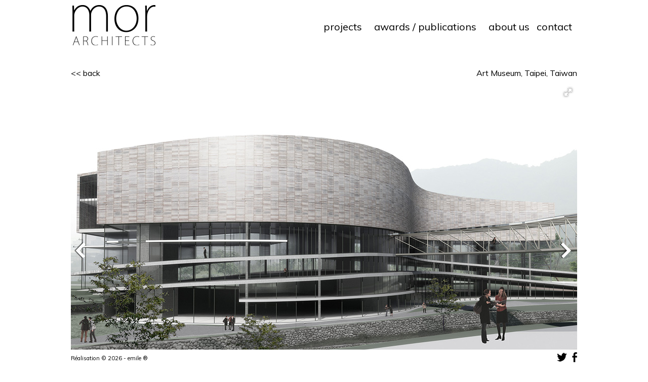

--- FILE ---
content_type: text/html; charset=UTF-8
request_url: https://mor-architects.gr/l0013.php
body_size: 2051
content:
<!doctype html>
<html lang="en">
<head>
<!--<meta charset="iso-8859-7">-->
<meta http-equiv="Content-Type" content="text/html; charset=utf-8" />
<LINK rel="shortcut icon" href="/img/favicon.ico">
<META name="Language" content="en">
<meta name="viewport" content="width=device-width,initial-scale=1">
<link href="https://fonts.googleapis.com/css?family=Muli" rel='stylesheet' type='text/css'>
<link rel="stylesheet" href="/css/style.css" type="text/css" media="screen" />
<script type="text/javascript" src="https://ajax.googleapis.com/ajax/libs/jquery/1.10.2/jquery.min.js"></script>
<script type="text/javascript" src="/js/animatedcollapse.js"></script>
<script type="text/javascript" src="/js/menu1.js"></script>
<script type="text/javascript" src="/js/menu2.js"></script>
<script type="text/javascript" src="/js/rollup.js"></script>
<script type="text/javascript" src="/js/scroll.js"></script>
<script type='text/javascript' src="/js/flexcroll.js"></script>
<link href="/fotorama/fotorama.css" rel="stylesheet">
<script src="/fotorama/fotorama.js"></script>
<meta name="copyright" content="Copyright e-milles creations 2021">
<META name="Author" content="e-milles creations">
<META name="Designer" content="Emilio Kyriakakis">
<META name="Abstract" content="">
<META name="Description" content="">
<META name="Keywords" content="Art Museum, Taipei, Taiwan">
<META name="Title" content="You want MOR-architects, Art Museum, Taipei, Taiwan">
<title>want MOR-architects, Art Museum, Taipei, Taiwan</title>
<script>
  (function(i,s,o,g,r,a,m){i['GoogleAnalyticsObject']=r;i[r]=i[r]||function(){
  (i[r].q=i[r].q||[]).push(arguments)},i[r].l=1*new Date();a=s.createElement(o),
  m=s.getElementsByTagName(o)[0];a.async=1;a.src=g;m.parentNode.insertBefore(a,m)
  })(window,document,'script','https://www.google-analytics.com/analytics.js','ga');

  ga('create', 'UA-76419950-1', 'auto');
  ga('send', 'pageview');

</script></head>
<body>
<!--logo-->
<div style="width:100%; height:100px; position:fixed; background:rgba(255,255,255,1); z-index:100;">
<div style="width:1000px; height:100px; margin:0 auto;">
<div style="width:170px; height:86px; float:left">
<a href="/"><img src="img/mor-logo.png" width="170" height="86" style="position:relative; top:7px;"/></a>
</div>
<!--menu-->
<div style="text-align:right; position:relative; top:40px;">
<a onmouseover="this.style.cursor='pointer',this.style.color='#be1e2d'" onmouseout="this.style.color='#000000'" href="/projects.php" class="menu3">projects</a>
<a onmouseover="this.style.cursor='pointer',this.style.color='#be1e2d'" onmouseout="this.style.color='#000000'" href="/awards.php" class="menu3">awards / publications</a>
<a onmouseover="this.style.cursor='pointer',this.style.color='#be1e2d'" onmouseout="this.style.color='#000000'" href="/about.php" class="menu3">about us</a>
<a onmouseover="this.style.cursor='pointer',this.style.color='#be1e2d'" onmouseout="this.style.color='#000000'" href="/contact.php" class="menu4">contact</a>
</div>
<!--/menu-->
</div></div>
<!--/logo-->
<div style="width:1000px; margin:0 auto;">
<!--main-->
<img src="img/1x1.png" width="100%" height="130">
<div style="width:100%; height:30px;">
<div class="txt" style="padding-bottom:10px; float:left;"><a onmouseover="this.style.cursor='pointer',this.style.color='#be1e2d'" onmouseout="this.style.color='#000000'" href="javascript:history.back(-1);">&lt;&lt; back</a></div>
<div class="txt" style="padding-bottom:10px; float:right;">Art Museum, Taipei, Taiwan</div>
</div>
<div class="fotorama" data-width="1000" data-allowfullscreen="native" data-autoplay="true" data-loop="true" data-height="660" data-nav="false" data-transition-duration="800" style="width:1000px; height:660px;">
<img src="/images/13_1.jpg">
<img src="/images/13_2.jpg">
<img src="/images/13_3.jpg">
<img src="/images/13_4.jpg">
<img src="/images/13_5.jpg">
<img src="/images/13_7.jpg">
<img src="/images/13_8.jpg">
<img src="/images/13_9.jpg">
       


</div>
<p>&nbsp;</p>
<div style="width:1000px; margin:0 auto; text-align:justify;">Trying to interpret and better comprehend art as lifestyle, we imagine experiencing art in our everyday life. Art as lifestyle could mean also an artful life. A life which is full of everyday experiences of art. In this way art is something different that the institutionalize art-object of big galleries and collections but merely an everyday interaction with creative form of expressions. Constituently the art museum is not a monumental edifice that you go for seeing piece of art but more a passage on your way. <br>
The new museum of art located in a broader art park should not interrupt the continuity of the park and to be integrated in a network of routes of the bike and pedestrian as well.<br>
</div>
<p>&nbsp;</p>
<div style="width:1000px; text-align:left;"><a onmouseover="this.style.cursor='pointer',this.style.color='#be1e2d'" onmouseout="this.style.color='#000000'" href="javascript:history.back(-1);">&lt;&lt; back</a></div>
<!--/main-->
<img src="/img/1x1.png" width="100%" height="60">
</div>
<!--footer-->
<div align="center" style="width:100%; margin:0 auto; position:fixed; bottom:0px; background:rgba(255,255,255,1);">
<div style="width:1000px; height:30px; position:relative; top:5px;">
<div style="width:auto; float:left; position:relative; top:0px;"><a href='http://www.emile.com' target="_blank" onmouseover="this.style.cursor='pointer',this.style.color='#be1e2d'" onmouseout="this.style.color='#000000'" style="font-size:.7em;">Réalisation &copy; 2026 - emile &reg;</a></div>
<div align="right" style="width:40px; float:right;"><div id="twitter"><a href="https://twitter.com/morarchitects/" target="new"><img src="img/1x1.png" width="20" height="20" alt="Twitter" title="Twitter"></a></div><div style="width:10px; float:left;"><img src="img/1x1.png" width="10" height="20"></div><div id="facebook"><a href="https://www.facebook.com/morarchitectsgr" target="new"><img src="img/1x1.png" width="10" height="20" alt="Facebook" title="Facebook"></a></div></div>
</div>
</div>
<!--/footer-->
<script defer src="https://static.cloudflareinsights.com/beacon.min.js/vcd15cbe7772f49c399c6a5babf22c1241717689176015" integrity="sha512-ZpsOmlRQV6y907TI0dKBHq9Md29nnaEIPlkf84rnaERnq6zvWvPUqr2ft8M1aS28oN72PdrCzSjY4U6VaAw1EQ==" data-cf-beacon='{"version":"2024.11.0","token":"4d1e93ca1dad4a599ad6ba9ce7759167","r":1,"server_timing":{"name":{"cfCacheStatus":true,"cfEdge":true,"cfExtPri":true,"cfL4":true,"cfOrigin":true,"cfSpeedBrain":true},"location_startswith":null}}' crossorigin="anonymous"></script>
</body>
</html>

--- FILE ---
content_type: text/css; charset=utf-8
request_url: https://mor-architects.gr/css/style.css
body_size: 882
content:
/** www.mor-architects.gr
* CSS@version 3.0
* @author Emilio Kyriakakis 
* @edited e-millescreations.com
*/
html, body, div, span, applet, object, iframe,
h1, h2, h3, h4, h5, h6, p, blockquote, pre,
a, abbr, acronym, address, big, cite, code,
del, dfn, em, font, img, ins, kbd, q, s, samp,
small, strike, strong, sub, sup, tt, var,
dl, dt, dd, ol, ul, li,
fieldset, form, label, legend,
table, caption, tbody, tfoot, thead, tr, th, td {
	margin: 0;
	padding: 0;
	border: 0;
	outline: 0;
font-family:'Muli', Arial, Helvetica, sans-serif;
vertical-align: baseline;
}
:focus {
	outline: 0;
}
ol, ul {
	list-style: none;
}
blockquote:before, blockquote:after,
q:before, q:after {
	content: "";
}
blockquote, q {
	quotes: "" ""
}
a, a:link, a:visited, a:active{
font-size:16px; 
color: #000000;
text-decoration: none;
}
a:hover {
font-size:16px; 
text-decoration: none;
color: #be1e2d;
}
.txt, .txt:link, .txt:visited, .txt:active, .txt:hover{
font-size:16px; 
color: #000000;
text-decoration: none;
}
.txt12, .txt12:link, .txt12:visited, .txt12:active, .txt12:hover{
font-size:16px; 
color: #000000;
text-decoration: none;
}
.txtw, .txtw:link, .txtw:visited, .txtw:active, .txtw:hover{
font-size:11px; 
color: #ffffff;
text-decoration: none;
}
.menu1, .menu1:link, .menu1:visited, .menu1:active, .menu1:hover{
font-size:20px; 
padding:0px 10px 0px 10px; 
border-top:1px solid #000000;
border-bottom:1px solid #000000;
text-decoration: none;
}
.menu2, .menu2:link, .menu2:visited, .menu2:active, .menu2:hover{
font-size:20px; 
padding:0px 10px 0px 10px; 
border-bottom:1px solid #000000;
text-decoration: none;
}
.menu2-1, .menu2-1:link, .menu2-1:visited, .menu2-1:active, .menu2-1:hover{
font-size:20px; 
padding:0px 10px 0px 10px; 
text-decoration: none;
}
.menu3, .menu3:link, .menu3:visited, .menu3:active, .menu3:hover{
font-size:20px; 
padding:0px 10px 0px 10px; 
text-decoration: none;
}
.menu4, .menu4:link, .menu4:visited, .menu4:active, .menu4:hover{
font-size:20px; 
padding:0px 10px 0px 0px; 
text-decoration: none;
}
.menu5, .menu5:link, .menu5:visited, .menu5:active, .menu5:hover{
font-size:12px; 
padding:0px 10px 0px 10px; 
text-decoration: none;
}
#logomenu{ 
width:1000px;
position:relative;
z-index:2001;
}
#verticalmenu{ 
margin:0px 0px 0px 0px;
padding-left:20px;
padding-top:150px;
position:fixed;
left:0px;
width:120px;
display:inline;
float:left; 
clear:both;
z-index:10000;
}
#container {
width:100%;
float:left;
}
#tabledim {
padding:0px 150px 0px 330px;
}
#tabledim2 {
padding:30px;
background:rgba(255,255,255,.7);
}
#scr {
text-align:justify !important; padding:20px; width:500px; height:100%; background:url(/img/bg-wh.png) repeat; position:absolute; top:0px; right:0px;
vertical-align:top;
visibility: visible;
overflow:auto;
display:inline; 
clear:both; 
}
.scrollgeneric {
line-height: 1px;
font-size: 1px;
position: absolute;
top: 0; left: 0;
}
.vscrollerbase {
width: 10px;
background-color:rgba(204,204,204,1);
}
.vscrollerbar {
width: 10px;
background-color: rgba(190,30,45,1);
}
.hscrollerbase {
height: 10px;
background-color: rgba(204,204,204,1);
}
.hscrollerbar {
height: 10px;
background-color: rgba(190,30,45,1);
}
.scrollerjogbox {
width: 10px;
height: 10px;
top: auto; left: auto;
bottom: 0px; right: 0px;
background-color: rgba(50,50,50,.7);
}
#facebook {
width:10px;
height:20px;
background:url(../img/f1.png) no-repeat center center;
float:left;
}
#facebook:hover {
width:10px;
height:20px;
background:url(../img/f2.png) no-repeat center center;
float:left;
}
#twitter {
width:20px;
height:20px;
background:url(../img/t1.png) no-repeat center center;
float:left;
}
#twitter:hover {
width:20px;
height:20px;
background:url(../img/t2.png) no-repeat center center;
float:left;
}
.fadeIn{
   display: none; 
}
div.overdiv {
width:298px; 
height:195px; 
position:relative;
}
span.text-content {
position:absolute; 
bottom:-2px; 
left:2px; 
color:#ffffff; 
font-size:.8em; 
width:100%; 
background:rgba(0,0,0,.5); 
text-align:center; 
line-height:20px; 
opacity: 0;
-webkit-transition: opacity 500ms;
-moz-transition: opacity 500ms;
-o-transition: opacity 500ms;
transition: opacity 500ms;
}
div.overdiv:hover span.text-content {
opacity: 1;
}


--- FILE ---
content_type: application/javascript
request_url: https://mor-architects.gr/js/menu1.js
body_size: -368
content:
animatedcollapse.addDiv('residential', 'fade=1')
animatedcollapse.addDiv('cultural', 'fade=1')
animatedcollapse.addDiv('commercial', 'fade=1')
animatedcollapse.addDiv('awards', 'fade=1')
animatedcollapse.addDiv('interiors', 'fade=1')
animatedcollapse.init()

--- FILE ---
content_type: text/plain
request_url: https://www.google-analytics.com/j/collect?v=1&_v=j102&a=128197185&t=pageview&_s=1&dl=https%3A%2F%2Fmor-architects.gr%2Fl0013.php&ul=en-us%40posix&dt=want%20MOR-architects%2C%20Art%20Museum%2C%20Taipei%2C%20Taiwan&sr=1280x720&vp=1280x720&_u=IEBAAEABAAAAACAAI~&jid=1135257704&gjid=1740978247&cid=1600051236.1768793348&tid=UA-76419950-1&_gid=2017031725.1768793348&_r=1&_slc=1&z=1382902517
body_size: -451
content:
2,cG-9WSH374SXN

--- FILE ---
content_type: application/javascript
request_url: https://mor-architects.gr/js/scroll.js
body_size: -394
content:
$(document).ready( function() {
stretch_content();
$(window).resize( stretch_content );
});
function stretch_content() {
$( '#scr' ).height($(window).height() - $("#footergeneral").height() - 200);
}


--- FILE ---
content_type: application/javascript
request_url: https://mor-architects.gr/js/menu2.js
body_size: -331
content:
function show_menu(count)
{
	if (count == 1)
	{
		javascript:animatedcollapse.hide('residential');
		javascript:animatedcollapse.show('cultural');
		javascript:animatedcollapse.show('commercial');
		javascript:animatedcollapse.show('awards');
		javascript:animatedcollapse.show('interiors');
	}
	if (count == 2)
	{
		javascript:animatedcollapse.hide('cultural');
		javascript:animatedcollapse.show('residential');
		javascript:animatedcollapse.show('commercial');
		javascript:animatedcollapse.show('awards');
		javascript:animatedcollapse.show('interiors');
	}
	if (count == 3)
	{
		javascript:animatedcollapse.hide('commercial');
		javascript:animatedcollapse.show('cultural');
		javascript:animatedcollapse.show('residential');
		javascript:animatedcollapse.show('awards');
		javascript:animatedcollapse.show('interiors');
	}
	if (count == 4)
	{
		javascript:animatedcollapse.hide('awards');
		javascript:animatedcollapse.show('cultural');
		javascript:animatedcollapse.show('commercial');
		javascript:animatedcollapse.show('residential');
		javascript:animatedcollapse.show('interiors');
	}
	if (count == 5)
	{
		javascript:animatedcollapse.hide('interiors');
		javascript:animatedcollapse.show('cultural');
		javascript:animatedcollapse.show('commercial');
		javascript:animatedcollapse.show('awards');
		javascript:animatedcollapse.show('residential');
	}
}
